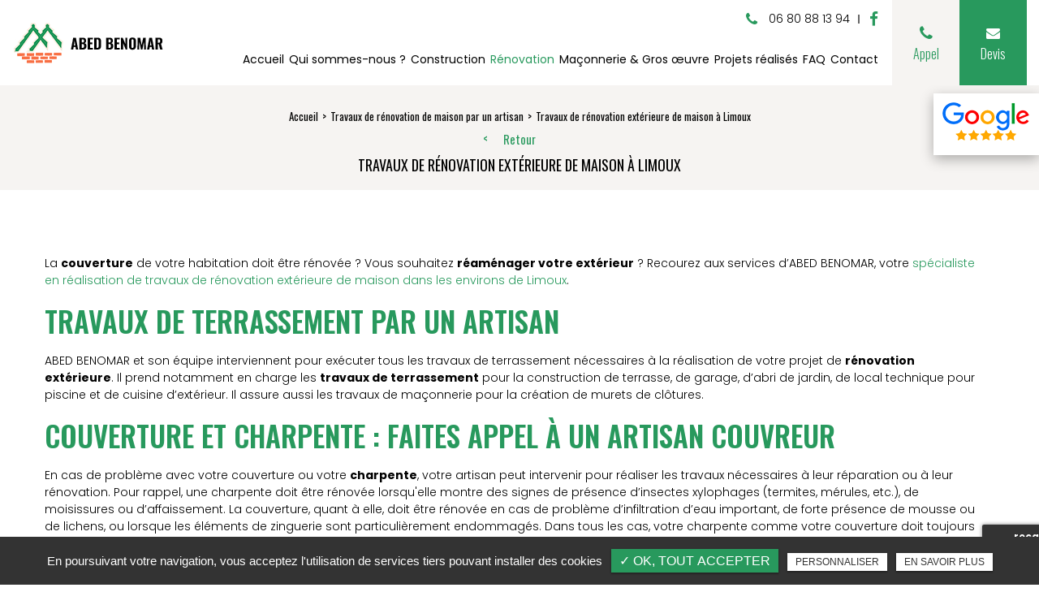

--- FILE ---
content_type: text/html; charset=UTF-8
request_url: https://www.construction-abed.com/travaux-renovation-maison-artisan-carcassonne/travaux-renovation-exterieure-maison
body_size: 7623
content:
<!DOCTYPE html>
<html lang="fr" class="no-js">
<head>
<meta charset="utf-8">
<meta name="language" content="fr-FR" />
		<link rel="canonical" href="https://www.construction-abed.com/travaux-renovation-maison-artisan-carcassonne/travaux-renovation-exterieure-maison" />
			
<title>Travaux de rénovation extérieure de maison à Limoux  | ABED BENOMAR </title>		
<meta name="keywords" content="" />
<meta name="description" content=" La couverture de votre habitation doit &ecirc;tre r&eacute;nov&eacute;e ? Vous souhaitez r&eacute;am&eacute;nager votre ext&eacute;rieur ? Recourez aux services d&rsquo;ABED&hellip; ">
<meta name="author" content="ABED BENOMAR">
<meta name="robots" content="INDEX , FOLLOW"> 
<base href="https://www.construction-abed.com" />
<meta name="viewport" content="width=device-width, minimal-ui">
<meta name="twitter:site" content="ABED BENOMAR">
<meta name="twitter:title" content="Travaux de rénovation extérieure de maison à Limoux  | ABED BENOMAR ">
<meta name="twitter:description" content=" La couverture de votre habitation doit &ecirc;tre r&eacute;nov&eacute;e ? Vous souhaitez r&eacute;am&eacute;nager votre ext&eacute;rieur ? Recourez aux services d&rsquo;ABED&hellip; ">
<meta name="twitter:url" content="https://www.construction-abed.com/travaux-renovation-maison-artisan-carcassonne/travaux-renovation-exterieure-maison" />
<meta name="twitter:domain" content="https://www.construction-abed.com/travaux-renovation-maison-artisan-carcassonne/travaux-renovation-exterieure-maison" />
<meta name="twitter:image:src" content="https://www.construction-abed.com/upload-settings/medium800/img3.jpg"> 
<meta property="og:title" content="Travaux de rénovation extérieure de maison à Limoux  | ABED BENOMAR " />
<meta property="og:url" content="https://www.construction-abed.com/travaux-renovation-maison-artisan-carcassonne/travaux-renovation-exterieure-maison" />
<meta property="og:description" content=" La couverture de votre habitation doit &ecirc;tre r&eacute;nov&eacute;e ? Vous souhaitez r&eacute;am&eacute;nager votre ext&eacute;rieur ? Recourez aux services d&rsquo;ABED&hellip; " />
<meta property="og:site_name" content="ABED BENOMAR" />
<meta property="og:type" content="article" /> 
<meta property="og:image" content="https://www.construction-abed.com/upload-settings/medium800/img3.jpg" /> 
<link rel="shortcut icon" href="favicon.ico">
<link rel="stylesheet" type="text/css" href="https://www.construction-abed.com/plugins/flexslider/flexslider.css" media="screen" >
<link rel="stylesheet" type="text/css" href="https://www.construction-abed.com/plugins/jquery-ui/sunny/jquery-ui.min.css" media="screen" >
<link rel="stylesheet" type="text/css" href="https://www.construction-abed.com/plugins/owl.carousel.2.1.0/assets/owl.carousel.css" media="screen" >
<link rel="stylesheet" type="text/css" href="https://www.construction-abed.com/plugins/social-likes/social-likes_flat.css" media="screen" >
<link rel="stylesheet" type="text/css" href="https://www.construction-abed.com/plugins/jquery-file-upload/css/jquery.fileupload-ui.css" media="screen" >
<link rel="stylesheet" type="text/css" href="https://www.construction-abed.com/plugins/fancybox-master/dist/jquery.fancybox.min.css" media="screen" >
<link rel="stylesheet" type="text/css" href="https://www.construction-abed.com/plugins/slick-1.8.1/slick/slick.css" media="screen" >
<link rel="stylesheet" type="text/css" href="https://www.construction-abed.com/plugins/slick-1.8.1/slick/slick-theme.css" media="screen" >
<link rel="stylesheet" type="text/css" href="https://www.construction-abed.com/plugins/swiper-slider/swiper.min.css" media="screen" >
<link rel="stylesheet" type="text/css" href="https://www.construction-abed.com/plugins/leaflet/leaflet.css" media="screen" >
<link rel="stylesheet" type="text/css" href="https://www.construction-abed.com/public/css/default.css" media="screen"><link rel="stylesheet" type="text/css" href="https://www.construction-abed.com/public/css/style.css" media="screen">
<script src="https://www.construction-abed.com/js/jquery.min.js"></script>

<script src="https://www.construction-abed.com/plugins/tarteaucitron/tarteaucitron.js"></script>
<script>
var tarteaucitronForceLanguage = 'fr';
tarteaucitron.init({
    "privacyUrl": "cookies", /* Privacy policy url */
    "hashtag": "#tarteaucitron", /* Open the panel with this hashtag */
    "cookieName": "tartaucitron", /* Cookie name */
    
    "orientation": "bottom", /* Banner position (top - bottom) */
	
			"showAlertSmall": false, /* Show the small banner on bottom right */
    	"cookieslist": false, /* Show the cookie list */
	    "adblocker": false, /* Show a Warning if an adblocker is detected */
    "AcceptAllCta" : true, /* Show the accept all button when highPrivacy on */
    "highPrivacy": false, /* Disable auto consent */
    "handleBrowserDNTRequest": false, /* If Do Not Track == 1, accept all */

    "removeCredit": false, /* Remove credit link */
    "moreInfoLink": false, /* Show more info link */
	"privacyUrlLabel": "En savoir plus",
	"privacyOKLabel": "OK, tout accepter",
	"privacyPersonalizeLabel": "Personnaliser",
	
	"texte": "En poursuivant votre navigation, vous acceptez l'utilisation de services tiers pouvant installer des cookies",
	"font_color": "#28995d",
	"fond_color": "#333333",
	"lien_color": "#333333"
	
    //"cookieDomain": ".my-multisite-domaine.fr" /* Shared cookie for subdomain website */
});
</script>

<script>
		tarteaucitron.user.key = '6LeDmnoiAAAAAKcdoDcaZ805BjkeAn6AtKOVM8Mp';
		(tarteaucitron.job = tarteaucitron.job || []).push('recaptcha3');
		</script> 

<script>
				(tarteaucitron.job = tarteaucitron.job || []).push('iframe');
			</script> 
<script>
		(tarteaucitron.job = tarteaucitron.job || []).push('youtube');
</script> 
<script>
      tarteaucitron.user.gtagUa =  'G-97HXM5WSLN';
      tarteaucitron.user.gtagMore = function () { /* add here your optionnal gtag() */ };
      (tarteaucitron.job = tarteaucitron.job || []).push('gtag');
</script> 
<script>
		(tarteaucitron.job = tarteaucitron.job || []).push('facebook');
</script> 
<script>
		(tarteaucitron.job = tarteaucitron.job || []).push('facebooklikebox');
</script> 
<script>
		(tarteaucitron.job = tarteaucitron.job || []).push('linkedin');
</script> 
<script>
		(tarteaucitron.job = tarteaucitron.job || []).push('twitter');
</script> 
<script>
		(tarteaucitron.job = tarteaucitron.job || []).push('twitterembed');
</script> 
<script>
		 (tarteaucitron.job = tarteaucitron.job || []).push('twittertimeline');
</script> 
<meta name="google-site-verification" content="niidVs3tPcyqQYtUHrO5B5vOTL-7VID-PQC23HE961s" />
<script type="application/ld+json">
{
	"@context": "http://schema.org",
	"@type": "HomeAndConstructionBusiness",
	"name": "ABED BENOMAR",
	"description": "Artisan spécialisé en travaux de maison de tous types : construction de maison, pose d'extension de maison, surélévation, travaux de rénovation intérieure avec peinture, revêtements de sol, etc, et travaux de rénovation extérieure avec terrassement, travaux de couverture et charpente, jardin, etc.
Contactez-nous pour un devis gratuit.",
	"image": "https://www.maconnerie-abed-carcassonne.fr/upload-slider_home/medium1920/construction-et-renovation-de-maisons-pres-de-carcassonne---abed-benomar--1---1-.jpeg",
	"logo": "https://www.maconnerie-abed-carcassonne.fr/public/img/logo.png",
	"url": "https://www.maconnerie-abed-carcassonne.fr/",
	"telephone": "06 80 88 13 94",
	"sameAs": ["https://www.facebook.com/Abed-Benomar-107018187469366/"],
	"address": {
		"@type": "PostalAddress",
		"streetAddress": "11 Rue de la Soucarade",
		"addressLocality": "Carcassonne",
		"postalCode": "11000",
		"addressCountry": "France"
	}
}
</script>
 
</head>
<body id="articles_detail">
<span id="cursor">
  <svg height="15" width="15">
    <circle cx="4" cy="4" r="4" stroke-width="0" fill="#f7f8fa"/>
  </svg>
</span>
<div class="grecaptchaTest"></div><div id="container" class="clearfix">
<input name="menu-handler" id="menu-handler" type="checkbox">
<header itemscope>
  
<div class="header-bottom itemscope ">
    <div class="container-fluid wrapper4">
      <div class="item-header item-header2 d-flex  justify-content-between align-items-center">
        <div class="logo">
          <a href="https://www.construction-abed.com" class="logo_h" title="ABED BENOMAR"><img src="public/img/logo.png" alt="ABED BENOMAR" /></a>        </div>
        <div class="header-right d-md-flex justify-content-end flex-lg-row flex-md-column-reverse flex-column align-items-end">
        <div class="item-header-right align-self-md-center d-flex align-items-end flex-column ">
        <div class="header-left d-flex justify-content-end align-items-center ">
                                  <div class="header-info d-flex align-items-end flex-wrap justify-content-end"><div class="contact_header header-social contact_1 d-flex align-items-center">	
						
	
													<div class="info-header tel_header_info">
																<a href="tel:+33680881394" class="tel tel-header-1" title="06 80 88 13 94" rel="nofollow">
																		<i class="fa fa-phone d-none d-md-inline-block"></i>
																		<span itemprop="telephone">06 80 88 13 94</span>									</a>
							</div>
												
						
								
					</div></div>					<div class="info-header">
				   
					<div class="social"> <ul class="sx-social-icons d-flex"> <li><a target="_blank" href="https://www.facebook.com/Abed-Benomar-107018187469366/" class="facebook" title="Facebook" rel="noopener"><i class="fa fa-facebook"></i></a></li></ul> </div> </div>
					                          
          

                      </div>

          <label for="menu-handler"><span></span><span></span><span></span></label>
          <nav class="primary-nav"><ul><li><a title="Accueil" href="/">Accueil</a></li><li><a title="Qui sommes-nous ? " href="/qui-sommes-nous">Qui sommes-nous ? </a></li><li><a title="Construction" href="/construction-maison-castelnaudary">Construction</a></li><li><a title="Rénovation" href="/travaux-renovation-maison-artisan-carcassonne">Rénovation</a></li><li><a title="Maçonnerie & Gros œuvre" href="/maconnerie-gros-oeuvre">Maçonnerie & Gros œuvre</a></li><li><a title="Projets réalisés" href="/projets-realises">Projets réalisés</a></li><li><a title="FAQ" href="/questions-reponses">FAQ</a></li><li><a title="Contact" href="/contactez-artisan-pour-travaux-maison-carcassonne">Contact</a></li></ul></nav>

          </div>

          <div class="infos-header-right2 d-flex justify-content-end">
          
          <div class="lien_header lien3"><a class="bouton-bloc btn-back-pulse" href="tel:+33680881394" title="Appel" rel="nofollow"><i class="fa fa-phone d-block"></i>Appel</a></div>                    <div class="lien_header info-header info-header-tel"><button class="bouton-bloc btn-back-pulse" onclick="window.location.href = '/devis-en-ligne';" title="Devis"><i class="fa fa-envelope d-block"></i>Devis</button></div>        </div>

        </div>
        
        
      </div>
    </div>
  </div>
</header>
<main>
          <script type="text/javascript">sessionStorage.clear();</script>
    <section class="sec-content detail text-center espace-p-top ">
                            <div class="file_ariane">
                    <ol class="breadcrumb" itemscope itemtype="http://schema.org/BreadcrumbList"><li itemprop="itemListElement" itemscope itemtype="http://schema.org/ListItem"><a itemprop="item" href="/" title="Accueil"><span itemprop="name">Accueil</span></a><meta itemprop="position" content="1" /></li>  <li itemprop="itemListElement" itemscope itemtype="http://schema.org/ListItem"> <a itemprop="item" href="/travaux-renovation-maison-artisan-carcassonne" title="Travaux de rénovation de maison par un artisan"><span itemprop="name">Travaux de rénovation de maison par un artisan</span></a><meta itemprop="position" content="2" /></li> <li class="active" itemprop="itemListElement" itemscope itemtype="http://schema.org/ListItem"><span itemprop="name">Travaux de rénovation extérieure de maison à Limoux </span><meta itemprop="position" content="3" /></li></ol>  
                <a class="article-retour" href="/travaux-renovation-maison-artisan-carcassonne" title="Retour">Retour</a>   
               
                    <h1>Travaux de rénovation extérieure de maison à Limoux </h1>
                           
            </div>
                
    

             <div class="container-fluid wrapper px-4">                          </div> 
        <section class="sec-content-art">          
        <div class="container-fluid wrapper">
            
            
            
            
            
            <div class="row flex-lg-row-reverse align-items-center">

            <div class="col-lg-12">
                                    <div class="texte-content">
                        <p>La <strong>couverture</strong> de votre habitation doit &ecirc;tre r&eacute;nov&eacute;e ? Vous souhaitez <strong>r&eacute;am&eacute;nager votre ext&eacute;rieur</strong> ? Recourez aux services d&rsquo;ABED BENOMAR, votre <a href="travaux-renovation-maison-artisan-carcassonne">sp&eacute;cialiste en r&eacute;alisation de travaux de r&eacute;novation ext&eacute;rieure de maison dans les environs de Limoux</a>.</p>
<h2>Travaux de terrassement par un artisan</h2>
<p>ABED BENOMAR et son &eacute;quipe interviennent pour ex&eacute;cuter tous les travaux de terrassement n&eacute;cessaires &agrave; la r&eacute;alisation de votre projet de <strong>r&eacute;novation ext&eacute;rieure</strong>. Il prend notamment en charge les <strong>travaux de terrassement</strong> pour la construction de terrasse, de garage, d&rsquo;abri de jardin, de local technique pour piscine&nbsp;et de cuisine d&rsquo;ext&eacute;rieur. Il assure aussi les travaux de ma&ccedil;onnerie pour la cr&eacute;ation de murets de cl&ocirc;tures.</p>
<h2>Couverture et charpente : faites appel &agrave; un artisan couvreur</h2>
<p>En cas de probl&egrave;me avec votre couverture ou votre <strong>charpente</strong>, votre artisan peut intervenir pour r&eacute;aliser les travaux n&eacute;cessaires &agrave; leur r&eacute;paration ou &agrave; leur r&eacute;novation. Pour rappel, une charpente doit &ecirc;tre r&eacute;nov&eacute;e lorsqu'elle montre des signes de pr&eacute;sence d&rsquo;insectes xylophages (termites, m&eacute;rules, etc.), de moisissures ou d&rsquo;affaissement. La couverture,&nbsp;quant &agrave; elle, doit &ecirc;tre r&eacute;nov&eacute;e&nbsp;en cas de probl&egrave;me d&rsquo;infiltration d&rsquo;eau important, de&nbsp;forte pr&eacute;sence de mousse ou de lichens, ou lorsque&nbsp;les &eacute;l&eacute;ments de zinguerie sont particuli&egrave;rement endommag&eacute;s. Dans tous les cas, votre charpente&nbsp;comme votre couverture doit toujours faire l&rsquo;objet d&rsquo;un diagnostic avant les travaux.</p>
<h2>Devis travaux de r&eacute;novation ext&eacute;rieure &agrave; Limoux</h2>
<p>Si vous souhaitez plus d&rsquo;informations sur les prestations propos&eacute;es par ABED BENOMAR, n&rsquo;h&eacute;sitez pas &agrave; le contacter au moyen du formulaire de contact ou directement par t&eacute;l&eacute;phone.</p>                    </div>
                                                        
            
            <div class="lien_article mt-3">

                           
                    <a class="btn-back-pulse m-1 btn-art" href="tel:+33680881394" title="Appel"  rel="nofollow">Appel</a>               
            
                           
                    <button class="btn-back-pulse m-1 btn-bloc2" onclick="window.location.href = '/devis-en-ligne';" title="Devis">Devis</button>                
            
            </div>

            

            </div>

           

            </div>
            
            
                        
            
        </div>
        </section>  
    </section> 
    
        
    
    <div class="container-fluid wrapper pb-4">
            <div class="row prev-next"><div class="col-sm-6 art-prev p-0"><button onclick="window.location.href = '/travaux-renovation-maison-artisan-carcassonne/travaux-renovation-interieure-maison';" title="Travaux de rénovation intérieure de maison à Castelnaudary"><span class="signe1"><i class="fa fa-arrow-left"></i></span>Travaux de rénovation intérieure de maison à Castelnaudary</button></div></div>    </div>

        
        <section class="contact-footer">
                    <div class="container-fluid wrapper">
                        <div class="cnt-contact-footer">
                                                            <div class="sub-title wow fadeInUp text-center">Vous avez des questions? Contactez-nous !</div>	
                                                                                    <div class="cnt-form">
                                
<div class="alertfooter alert">
  <button type="button" class="close" data-dismiss="alert">&times;</button>
  <span><strong>Erreur!</strong> Merci de bien vouloir saisir tous les champs obligatoires</span>
</div>

            <form id="sx-form-footer" class="form-horizontal" method="post" action="/public/ajax/sendmailfooter_recaptchaV3.php">
        
  <input type="hidden" name="sx_token" id="sx_token" value="2602071186970657c0fb739.97703482"/>
  <input type="hidden" name="trad_erreur" id="trad_erreur" value="Erreur!" />
  <input type="hidden" name="trad_succes" id="trad_succes" value="" />
  <input type="hidden" name="trad_required_erreur" id="trad_required_erreur" value="Merci de bien vouloir saisir tous les champs obligatoires" />
  <input type="hidden" name="trad_data_send" id="trad_data_send" value="Envoi des données en cours" />
  <input type="hidden" name="trad_cookie_recaptcha" value="Merci d'accepter les cookies pour pouvoir envoyer votre message" />
  <fieldset>  

    <div class="row ">
      <div class="form-group col-md-4">
          <input type="text" id="contact_nom_p" name="contact_nom_p" value="" class="form-control"  placeholder="Nom & prénom*"  required title="Merci de préciser votre nom et prénom" />
                </div>
      
      <div class="form-group col-md-4">
          <input type="email" id="contact_email" name="contact_email" value="" class="form-control"  placeholder="E-mail*"  required title="Merci de préciser votre adresse email" />
      </div>  

      <div class="form-group col-md-4 pr-0">
          <input type="tel" id="contact_tel" name="contact_tel" value="" class="form-control" placeholder="Téléphone*" required title="Merci de préciser votre numéro de téléphone" pattern="[0-9]{10}" maxlength = "10" minlength = "10" />
      </div>

      <div class="form-group col-md-12 pr-0">
        <textarea id="contact_message" name="contact_message" class="form-control"  placeholder="Message"></textarea>
      </div>

          
          <div class="form-group col-md-12 text-center">
        <label class="condition"><input required="" type="checkbox" name="condition_generale" id="condition_generale" value="1" title="
        Merci d'accepter les conditions générales d'utilisation" aria-required="true">&nbsp;&nbsp; En soumettant ce formulaire, j'accepte que les informations saisies soient exploitées dans le cadre de la demande formulée et de la relation commerciale qui peut en découler.</label>  
      </div>
    
    
    <div class="form-group1">
      <div class="row justify-content-end">
        <div class="col-md-12">
                      <input type="hidden" id="g-recaptcha-response2" name="g-recaptcha-response2"  />
                  </div>
        
      </div>
    </div>

      <div class="form-group text-center col-md-12 pr-0">
          <input type="submit" value="Envoyer" class="btn-back-pulse" />
      </div>

    </div>
    

  </fieldset>
</form>                            </div>
                        </div>
                    </div>
                </section>
        
    
</main>
<script>
$(document).ready(function() {
	var slug_parent = '/travaux-renovation-maison-artisan-carcassonne';
	$('.primary-nav').find('ul').find('li').each(function(){
		var slug_find = $(this).find('a').attr('href');
		if(slug_find == slug_parent){
			$(this).find('a').addClass('active');
		}
	});
});
</script>
<footer > 


    <div class="liste-activite-secondaire wow fadeInUp" data-wow-delay="0.5s">
		<div class="container-fluid wrapper">
        <div class="show-activite"><span class="titre-trig">Notre savoir faire<span class="fleche-show"></span></span></div>
        <div class="items-activite-secondaire">
        	
        
        			                    <div class="item-activite_secondaire">
                    <div class="titre_activite_secondaire">travaux maison<a href="travaux-maison"></a></div>
                    <div class="liste_activite_secondaire">
												<div class="titre_activite"><a href="/construction-maison/travaux-maison-carcassonne" title="travaux maison Carcassonne">travaux maison Carcassonne</a></div>	
								
														<div class="titre_activite"><a href="/construction-maison/travaux-maison-castelnaudary" title="travaux maison Castelnaudary">travaux maison Castelnaudary</a></div>	
								
														<div class="titre_activite"><a href="/construction-maison/travaux-maison-limoux" title="travaux maison Limoux">travaux maison Limoux</a></div>	
								
														<div class="titre_activite"><a href="/construction-maison/travaux-maison-lezignan-corbieres" title="travaux maison Lézignan-Corbières">travaux maison Lézignan-Corbières</a></div>	
								
							                    </div>
                    </div>
					                    <div class="item-activite_secondaire">
                    <div class="titre_activite_secondaire">travaux rénovation intérieure<a href="travaux-renovation-interieure"></a></div>
                    <div class="liste_activite_secondaire">
												<div class="titre_activite"><a href="/construction-maison/travaux-renovation-interieure-carcassonne" title="travaux rénovation intérieure Carcassonne">travaux rénovation intérieure Carcassonne</a></div>	
								
														<div class="titre_activite"><a href="/construction-maison/travaux-renovation-interieure-castelnaudary" title="travaux rénovation intérieure Castelnaudary">travaux rénovation intérieure Castelnaudary</a></div>	
								
														<div class="titre_activite"><a href="/construction-maison/travaux-renovation-interieure-limoux" title="travaux rénovation intérieure Limoux">travaux rénovation intérieure Limoux</a></div>	
								
														<div class="titre_activite"><a href="/construction-maison/travaux-renovation-interieure-lezignan-corbieres" title="travaux rénovation intérieure Lézignan-Corbières">travaux rénovation intérieure Lézignan-Corbières</a></div>	
								
							                    </div>
                    </div>
					                    <div class="item-activite_secondaire">
                    <div class="titre_activite_secondaire">travaux rénovation extérieure<a href="travaux-renovation-exterieure"></a></div>
                    <div class="liste_activite_secondaire">
												<div class="titre_activite"><a href="/construction-maison/travaux-renovation-exterieure-carcassonne" title="travaux rénovation extérieure Carcassonne">travaux rénovation extérieure Carcassonne</a></div>	
								
														<div class="titre_activite"><a href="/construction-maison/travaux-renovation-exterieure-castelnaudary" title="travaux rénovation extérieure Castelnaudary">travaux rénovation extérieure Castelnaudary</a></div>	
								
														<div class="titre_activite"><a href="/construction-maison/travaux-renovation-exterieure-limoux" title="travaux rénovation extérieure Limoux">travaux rénovation extérieure Limoux</a></div>	
								
														<div class="titre_activite"><a href="/construction-maison/travaux-renovation-exterieure-lezignan-corbieres" title="travaux rénovation extérieure Lézignan-Corbières">travaux rénovation extérieure Lézignan-Corbières</a></div>	
								
							                    </div>
                    </div>
										
					
					
					
        
        			                    <div class="item-activite_secondaire">
                    <div class="titre_activite_secondaire">charpentier<a href="charpentier"></a></div>
                    <div class="liste_activite_secondaire">
												<div class="titre_activite"><a href="/couvreur/charpentier-carcassonne" title="charpentier Carcassonne">charpentier Carcassonne</a></div>	
								
														<div class="titre_activite"><a href="/couvreur/charpentier-castelnaudary" title="charpentier Castelnaudary">charpentier Castelnaudary</a></div>	
								
														<div class="titre_activite"><a href="/couvreur/charpentier-limoux" title="charpentier Limoux">charpentier Limoux</a></div>	
								
														<div class="titre_activite"><a href="/couvreur/charpentier-lezignan-corbieres" title="charpentier Lézignan-Corbières">charpentier Lézignan-Corbières</a></div>	
								
							                    </div>
                    </div>
					                    <div class="item-activite_secondaire">
                    <div class="titre_activite_secondaire">artisan pour extension de maison<a href="extension-de-maison"></a></div>
                    <div class="liste_activite_secondaire">
												<div class="titre_activite"><a href="/couvreur/extension-de-maison-carcassonne" title="artisan pour extension de maison Carcassonne">artisan pour extension de maison Carcassonne</a></div>	
								
														<div class="titre_activite"><a href="/couvreur/extension-de-maison-castelnaudary" title="artisan pour extension de maison Castelnaudary">artisan pour extension de maison Castelnaudary</a></div>	
								
														<div class="titre_activite"><a href="/couvreur/extension-de-maison-limoux" title="artisan pour extension de maison Limoux">artisan pour extension de maison Limoux</a></div>	
								
														<div class="titre_activite"><a href="/couvreur/extension-de-maison-lezignan-corbieres" title="artisan pour extension de maison Lézignan-Corbières">artisan pour extension de maison Lézignan-Corbières</a></div>	
								
							                    </div>
                    </div>
					                    <div class="item-activite_secondaire">
                    <div class="titre_activite_secondaire">artisan pour surélévation de maison<a href="surelevation-maison"></a></div>
                    <div class="liste_activite_secondaire">
												<div class="titre_activite"><a href="/couvreur/surelevation-maison-carcassonne" title="artisan pour surélévation de maison Carcassonne">artisan pour surélévation de maison Carcassonne</a></div>	
								
														<div class="titre_activite"><a href="/couvreur/surelevation-maison-castelnaudary" title="artisan pour surélévation de maison Castelnaudary">artisan pour surélévation de maison Castelnaudary</a></div>	
								
														<div class="titre_activite"><a href="/couvreur/surelevation-maison-limoux" title="artisan pour surélévation de maison Limoux">artisan pour surélévation de maison Limoux</a></div>	
								
														<div class="titre_activite"><a href="/couvreur/surelevation-maison-lezignan-corbieres" title="artisan pour surélévation de maison Lézignan-Corbières">artisan pour surélévation de maison Lézignan-Corbières</a></div>	
								
							                    </div>
                    </div>
										
					
					
				    </div></div></div>
	    



    <section itemscope class="top-footer">
        <div class="container-fluid wrapper">
            <div class="items-top d-flex justify-content-between flex-column flex-xl-row text-xl-left text-center align-items-center">
                
                
                        <div class="item-top d-none d-xl-block">
						<div class="info-footer"><div><i class="fa fa-map-marker mr-2"></i><a href="https://www.google.com/maps/place/Abed+Benomar/@43.2248188,2.3243385,15z/data=!4m5!3m4!1s0x0:0xe1a51eb61cb8727d!8m2!3d43.2248176!4d2.3243225" title="Plan d'accès" target="_blank" ><span itemprop="streetAddress">11 Rue de la Soucarade,</span> <span itemprop="postalCode">11000</span> <span itemprop="addressLocality">Carcassonne</span></a></div></div></div>                   

                
                    <div class="item-top d-none d-xl-block"><div class="info-footer"><i class="fa fa-phone mr-2"></i><a href="tel:+33680881394" class="tel-footer-1" title="06 80 88 13 94" rel="nofollow"><span itemprop="telephone">06 80 88 13 94</span></a><br/></div></div>                

                                
                                                                                                    

                    <div class="item-top d-block d-xl-none">
                        <div class="col_coordonnees"><div class="info-footer"><i class="fa fa-map-marker mr-2"></i><a href="https://www.google.com/maps/place/Abed+Benomar/@43.2248188,2.3243385,15z/data=!4m5!3m4!1s0x0:0xe1a51eb61cb8727d!8m2!3d43.2248176!4d2.3243225" title="Plan d'accès" target="_blank" ><span itemprop="streetAddress">11 Rue de la Soucarade,</span> <span itemprop="postalCode">11000</span> <span itemprop="addressLocality">Carcassonne</span>  </a><br /><div class="mt-xl-0 mt-2"><i class="fa fa-phone mr-2"></i><a href="tel:+33680881394" class="tel-footer-1" title="06 80 88 13 94" rel="nofollow"><span itemprop="telephone">06 80 88 13 94</span></a><br /></div> </div></div>                    </div>

                                        <div class="item-top">
                 
                    <div class="social-footer"> <ul class="sx-social-icons d-flex"> <li><a target="_blank" href="https://www.facebook.com/Abed-Benomar-107018187469366/" class="facebook" title="Facebook" rel="noopener"><i class="fa fa-facebook"></i></a></li></ul> </div>
                 
                    </div>
                                    
                
                                <div class="item-top">
                    <div class="footer_right">
                                                                                                            <a class="google_w" target="_blank" title="Avis google" href="https://www.google.com/search?q=ABED+BENOMAR+CARCASSONNE&rlz=1C1CHBF_frFR879FR879&sxsrf=ALiCzsaKka3OPvWAyT5d0tyo7fEJMEMEZw%3A1667395946997&ei=anFiY7jFPKaKlwTSsrzYBg&ved=0ahUKEwi4ovv4zY_7AhUmxYUKHVIZD2sQ4dUDCA8&uact=5&oq=ABED+BENOMAR+CARCASSONNE&gs_lp=Egxnd3Mtd2l6LXNlcnC4AQP4AQL4AQEyBhAAGBYYHkizEVAAWKEQcAB4AcgBAJABAJgBVaAB6AaqAQIxM-IDBCBBGADiAwQgRhgAiAYB&sclient=gws-wiz-serp#lrd=0x12ae2dde5d7e135d:0xe1a51eb61cb8727d,1,,,">
                                    <img  src="https://www.construction-abed.com/sx-content/uploads/param_contact/logo-google-avis.png" alt="Avis google" class="lazy">
                                </a>
                                                                        </div>
                </div>
                  
                
                
            </div>
        </div>
    </section>

    <section class="sub-footer"> <div class="container-fluid wrapper">
            
            <div class="items-sub d-flex justify-content-center align-items-center flex-wrap">
                
                    <a class="titre_mention" href="mentions-legales" title="Mentions légales" rel="nofollow">Mentions légales</a>                    <a class="titre_mention" href="charte-d-utilisation-des-donnees" title="Charte d’utilisation des données" rel="nofollow">Charte d’utilisation des données</a>                    		<ul id="footer_bottom" class="sx-menu-footer-bottom">			<li><a title="Plan du site" href="/plan-du-site"><span>Plan du site</span></a></li>		</ul>                     <a class="titre_cookies" href="javascript:void(0)" title="Gestion des cookies" rel="nofollow" onclick = "tarteaucitron.userInterface.openPanel();">Gestion des cookies</a>                
            </div>    </div>
    
    
    </section>
        </footer>
</div>
<script src="https://www.construction-abed.com/js/jquery.migrate.js" defer></script>
<script src="https://www.construction-abed.com/plugins/bootstrap/js/bootstrap.min.js" defer></script>
<script src="https://www.construction-abed.com/js/jquery.validate.js" defer></script>
<script src="https://www.construction-abed.com/js/jquery.scrollto.js" defer></script>
<script src="https://www.construction-abed.com/plugins/imagesloaded/jquery.imagesloaded.min.js" defer></script>
<script src="https://www.construction-abed.com/plugins/jquery.lazy-master/jquery.lazy.min.js" defer></script>
<script src="https://www.construction-abed.com/plugins/lazysizes-gh-pages/plugins/bgset/ls.bgset.min.js" defer></script> 
<script src="https://www.construction-abed.com/plugins/lazysizes-gh-pages/lazysizes.min.js" defer></script>
<script src="https://www.construction-abed.com/plugins/lazysizes-gh-pages/plugins/unveilhooks/ls.unveilhooks.min.js" defer></script>
<script src="https://www.construction-abed.com/plugins/jquery-ui/jquery-ui.min.js" defer></script>
<script src="https://www.construction-abed.com/plugins/galleria/galleria-1.3.5.min.js" defer></script>
<script src="https://www.construction-abed.com/plugins/flexslider/jquery.flexslider.js" defer></script>
<script src="https://www.construction-abed.com/plugins/scripts/jquery.pajinate.js" defer></script>
<script src="https://www.construction-abed.com/plugins/owl.carousel.2.1.0/owl.carousel.min.js" defer></script>
<script src="https://www.construction-abed.com/plugins/social-likes/social-likes.min.js" defer></script>
<script src="https://www.construction-abed.com/plugins/fancybox-master/dist/jquery.fancybox.min.js" defer></script>
<script src="https://www.construction-abed.com/plugins/galerie-isotope-wow/js/isotope.pkgd.min.js" defer></script>
<script src="https://www.construction-abed.com/plugins/galerie-isotope-wow/js/plugins.js" defer></script>
<script src="https://www.construction-abed.com/plugins/wow-animate/js/jquery.animation.min.js" defer></script>
<script src="https://www.construction-abed.com/plugins/wow-animate/js/wow.min.js" defer></script>
<script src="https://www.construction-abed.com/plugins/slick-1.8.1/slick/slick.min.js" defer></script>
<script src="https://www.construction-abed.com/plugins/swiper-slider/swiper.min.js" defer></script>
<script src="https://www.construction-abed.com/plugins/leaflet/leaflet.js" defer></script>
<script src="https://www.construction-abed.com/public/js/script.js" defer></script>
  
    
</body>
</html>